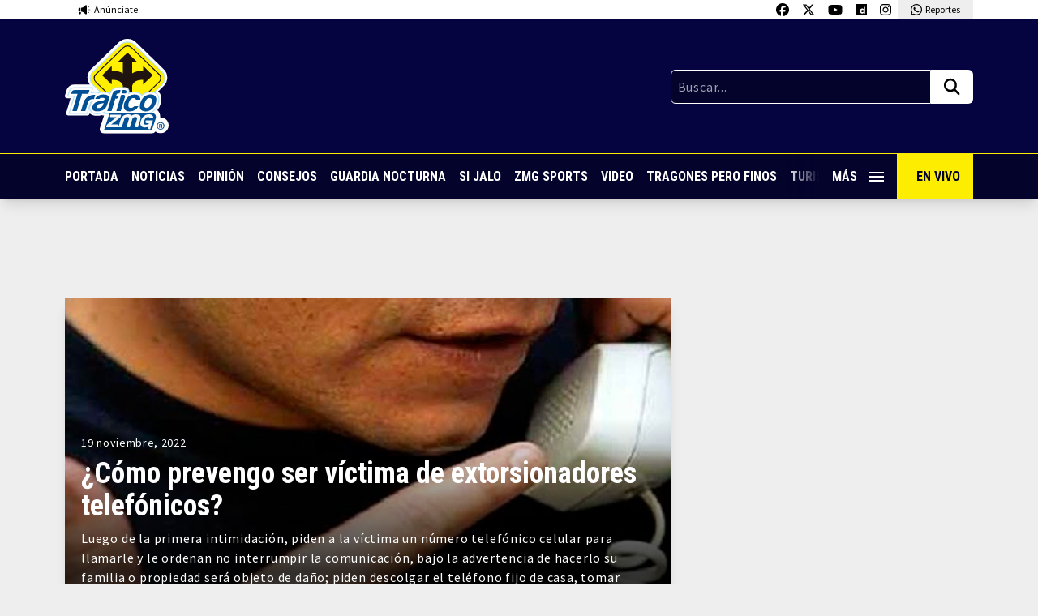

--- FILE ---
content_type: text/html; charset=utf-8
request_url: https://www.google.com/recaptcha/api2/aframe
body_size: 266
content:
<!DOCTYPE HTML><html><head><meta http-equiv="content-type" content="text/html; charset=UTF-8"></head><body><script nonce="hV_x6j47Hm44Bl11gyHBJg">/** Anti-fraud and anti-abuse applications only. See google.com/recaptcha */ try{var clients={'sodar':'https://pagead2.googlesyndication.com/pagead/sodar?'};window.addEventListener("message",function(a){try{if(a.source===window.parent){var b=JSON.parse(a.data);var c=clients[b['id']];if(c){var d=document.createElement('img');d.src=c+b['params']+'&rc='+(localStorage.getItem("rc::a")?sessionStorage.getItem("rc::b"):"");window.document.body.appendChild(d);sessionStorage.setItem("rc::e",parseInt(sessionStorage.getItem("rc::e")||0)+1);localStorage.setItem("rc::h",'1769512769763');}}}catch(b){}});window.parent.postMessage("_grecaptcha_ready", "*");}catch(b){}</script></body></html>

--- FILE ---
content_type: image/svg+xml
request_url: https://traficozmg.com/wp-content/themes/tzmg-media/assets/svg/logo-guadia.svg?v=1
body_size: 12528
content:
<svg xmlns="http://www.w3.org/2000/svg" width="567" height="384"><g fill="#FFF" fill-rule="nonzero"><path d="M458.08 379.85H81.62V3.39h376.46zM86.27 375.2h367.15V8H86.27z"/><path d="M450.09 11.16v56.17h11.16V0h-67.32v11.16zM89.41 11.16h56.16V0H78.24v67.33h11.17zM89.41 371.85v-56.17H78.24v67.33h67.33v-11.16zM450.09 371.85h-56.16v11.16h67.32v-67.33h-11.16zM43.88 232.75h-.6q-.51-.09-3.15-.33h-.74v-.05l1 .05v-.05l-11-1c-.47-.06-.92-.11-1.35-.14h-.6.14c-.84-.06-1.45-.09-1.86-.09L25 231l-7-.75h.28c-.1 0-.67-.11-1.72-.23a15 15 0 0 0 2.13-.14q-1.11-.09-1.11 0l-.6-.1q-14.13-2-14.74-2l-2.08-.19v-.05c2.16.16 2.93.21 2.32.14h-.26l.88-.19h-.23l-1-.19h-.83a5 5 0 0 1-.84-.14l.84.05h.16a6.3 6.3 0 0 0-1.2-.18q1.62.18 2 .18h-.37l1.66.18 13.91 1.07 7 .74 4.58.51c.13 0 .5.08 1.12.14h.1v-.05l11.44 1 1.12.09h.13l.74.09c.83.07 1.33.1 1.48.1l.84.09q14.59.69 15 .74H61l.28.05-1.39-.05 1.62.14 1.43.14a19 19 0 0 0 2 .14 6.6 6.6 0 0 0-1.3-.19c1.21.06 2.13.13 2.78.19l4.41.41h.23-.16q.663.132 1.34.14l.37.14h-.28l.51.09a6.2 6.2 0 0 0 1.35 0l-1-.13h.47l.65.05h.32c.56 0 3.28.28 8.16.75l-.1-.05 1.81.14h.74c2.29.22 3.43.34 3.43.38q.211.112.44.18c.33.12.27.17-.16.14h-.23a3.4 3.4 0 0 0-.7-.09h-.27a2 2 0 0 0-.47-.05 5 5 0 0 0 1.21.19h-1.25q2.13.23 5.81.56c2.46.21 3.68.34 3.68.37l.19.37a.7.7 0 0 1-.12.23c-.07.12-.25.17-.53.14l-.28-.05.51.19a1.4 1.4 0 0 1-.51 0c.59.47.79.71.61.74h-.7c.49 0 .74-.08.74-.14L86.24 236s-3.62-.37-10.85-1c-1-.1-1.73-.16-2.31-.19-.78-.06-1.47-.14-2.09-.23-3.55-.34-5.41-.52-5.56-.56h-.88l-3.38-.28H61l1 .09h-.28v.05c-.71 0-1.19-.07-1.43-.1l-.79.14q.591.15 1.2.19h-.23q-14.36-1.31-15.1-1.35v.05l1.34.14c-1.24-.07-2.18-.13-2.83-.2m29.29-38.88L83 194v.09h6.44v.19c.18 0 .28.06.28.18l-.19.23v.1h.09v-.14h.19v-.6000000000000001l.32.46-.09.24.09-.1h.19l-.1.33-.41-.23-.09.13v.19l.13.19V195a.84.84 0 0 1 .37.79h.1v-.42l-.1-.09h-.09c.09-.25.19-.38.28-.38h.09v.19h-.18v.09c.09.22.18.33.28.33l.13-.14.19.14v.18l-.19.19-.09-.28h-.14v.28l.1.28h-.28l.28.09-.19.61h.09c.16 0 .23-.25.23-.74.13 0 .19.07.19.23l-.09.09v.14l.09.28h-.09l.09.1h-.09l-.33-.1-.09.1v.18h.09l.23-.18.28.69-.09.09h.19l-.1.1v.18l.1.74-.1.61.1.27c-.16 0-.25.13-.28.37v.1h.09c0-.16.06-.23.19-.23l-.1.74c0 .49.1.74.19.74l-.19.28.1.09v.09L91 208l.1-.09h.09l-.09.51v.09l.09.09-.09.23.09.1v.07l-.09.09.09.42v.09l-.09.51h.09l-.19.7.1.23-.1.09v.09l.19.42a3.4 3.4 0 0 0-.19 1.39v.46c-.28 0-.41.06-.41.19l.28-.09.09.09v.32l-.09.32.19.74-.19.51h-.09l.18.28v.28h-.18l.09-.1-.09-.27h-.1v.18h-.09l.09.28v.28h-.09c0-.25 0-.37-.14-.37l.1-.47-.19-.13h-.09v.13l.09.1v.09l-.09.28h.09l.42.74.09-.09.09.32c0 .25-.12.37-.28.37v.28H91v.14l-.09.09.09.33v.32h-.09v-.32h-.09v.18h-.1v-.28h-.13v.1l.32.69-.09-.09h-.1v.18l.19.24-.09.83H91v.18l-.09.1.09.09v.28h-.09l.09.1v.09l-.09.09v.09l.19 1.12-.1.32.1.09H91l.1.1-.19.74.19.28H91v.37l.1.1-.1.09v.09l.1.09-.1.05v.23l.1.88c0 .44-.1.65-.19.65l.09.09v.37l-.09.05v.09h.19v.1c0 .4-.07.6-.19.6l.09.09v.09l-.09.75.09.09v.09l-.09.09v.1l.09.23h-.09l-.19.18h.19l-.09.33.09.09v.19l-.09.33-.1-.1h-.09v.56l-.65-.46-.1.09v.09-.09h-.47v.19l.1-.1h.18v.1c0 .15-.15.23-.46.23v.27l.09-.09h.28c0 .28.12.42.28.42v-.14l-.09-.09h.23l.09.46h-.21l-.1.09c0-.12-.13-.2-.37-.23l-.33.14-.46-.14-.09.05.27.46-.09.51.09.09v.1l-.09.28v.09h.09l.1-.56c.12 0 .18.09.18.28l-.18.37H89l.14-.18v.45999999999999996h.14c.06-.31.16-.46.28-.46v.18h.09l-.09.09v.1l.09.27h.19l-.09-.09v-.37l.23-.09-.1.37.1 1H90a2.3 2.3 0 0 1 .37-.88v.65l-.09.09v.05l.09.09h.09l.14-.14v.33h.09l.1-.1h.09v.19h-.19l-.09.32.09.33h.1v-.23h.09l.09.32-.09.09v.1l3.8.78-.09.33h.09l-.09.14.09.6v.28h-.19v.18h.19v1l.09.6h-.09l.09.09v.1l-.09.41.09.1-.09.41.09.42-.09.56.09.46-.09.09h.09l-.09.1v1.06l.09.09-.18.33.09.42-.09.09v.09l.09.09h-.09l.09.1v.13l-.09.47h.09l-.09.09v.37l.09.51-.09.28.09.09h-.19v.19l.1.09h-.1l.19.51h-.09l.09.09v.09l-.19.14.19.28-.09.09.09.42v.55l-.09.32.09.1v.09l-.09 1h.09l-.09.14v.09l.09.51-.09.23.09.28-.09.09.09.47v.55l-.09.1h.09l-.19.65h.1v1l.09.51-.09.41.09.1-.09.09h.09l-.09.09v.61l.09.09v.09h-.19v.05h.19l-.09.09v.25l.09.42-.09.09.09.37-.09.33h.09c0 .24-.12.37-.28.37l.09.09v.14l-.69.18-.28-.09-.23.09v.01l-.09.09h-.37V259l-.09.09h-.61L92 259l-.09.09h-.37l-.09-.09h-.1v.09l.1.05h-.1l-.51-.05-.09.05h-.09l-4-1h-.1v.14h-.09v-.14h-1.35l-.51.14-.09-.1 3.62 1h-.37l-.33-.05-.69.14-.1-.09h-.46v.09h-.09v-.09l-.09.09h-.09l-.1-.09h-.09l-.09.09h-.1l-.78-.09v.09l-.09-.09h-.09l-.1.09-.46-.09h-.14l-.09.09h-.19l-.1-.09v-.05l-.32.14-.09-.09H83l-.37.09-.09-.09-.23.09-.47-.09-.09.09v-.09.09h-.15l-.46-.09-.09.09H81l-.32-.09-.09.09-.51-.14-.28.14c-.22 0-.54-.35-1-1.06l-1.8-2.89a36 36 0 0 1-2.64-3.66l-3-4.5a15 15 0 0 1-1.95-2.82c-.19 0-.45-.34-.79-1h-.09l.09-.09v-.1a22.5 22.5 0 0 1-2.78-3.75c-.37-.59-.6-.88-.69-.88l-4.68-5.7-2.09-.09-3-3.43-.09.09a5.5 5.5 0 0 0-1-1.62c-.21-.46-.48-.7-.79-.7v.1l-.18.37.18.65h-.18v.09h.18l-.09.09v.14l.09.09-.09.1v.09l.09.46-.09 1v1.21l-.09.42h.09l-.09.09 3.71.88h.09l-.19.46.1.09v.19l-.19.28.09.27h-.09l.28.79H57l.09.09v.47l-.09.09.09.09v.1l-.09.51.09.27H57a9.3 9.3 0 0 1 .18 2.32h.09l-.09.09V240l.09.09-.09.14v.14l.09.09-.09.28.09.6-.09.1v.09l.09.55v.19l-.09.09.14.88v3.01l.14 1.07h-.09l.09.09v.09l-.09.37.09.05-.09.09h.09l-.09.28.09.65h-.09l.09.09v.09l-.09.1v.09l.09.09h-.09l.09.05v.09l-.09.46.09.28-.09.28h.09l-.09.09v.1l.19.69-.1.37.1.09-.19.79.09.28h-.14v.09h.14v.37l.1.47h-.19v.09h.19l-.1.05v.27l.1.1-.1.09v.09l.1 1.07-.1.28.1.32v.51l-.1.32.19.37-.09.1v.09l.09.23-.19.19.1.41-.42.42-.09-.09h-.19v.18h-.09l-.09-.09h-.05l-.28.09v.01l-.09.09h-.7l-.37-.09-.92.19-.37-.1v.1l-.24-.1-.27.1v-.1l-.28.1-.09-.1-.93.19-.46-.09h-.89v.09l-.09-.09h-.1l-.46.09-.09-.09v.09l-.24-.09-.09.09h-.09l-.09-.09h-.1l-.41.09-.88-.28-8.62-.28a55 55 0 0 0-.37-7.27h.09l-.09-.09v-.1l.09-.09a6.1 6.1 0 0 1-.2-1.87v-.61l-.1-.09.1-.09v-.33l-.1-.09.1-.09-.1-.42v-.28h.1l-.1-.1v-.09l.1-.11-.1-.09v-2.37l.1-.27-.1-.42v-7.25h.1l-.1-.09v-2.32l-.09-.09v-.1h.09l-.09-.09v-.1l.09-.28h-.09l.09-.09v-.09l-.09-.09.09-.28-.13-.23v-.7000000000000001l-3.71-.83v-1.95l-.09-.09.09-.09V229l-.09-.09.09-.09v-.09l-.19-.75.1-1-.1-.23.1-.09-.1-.93v-.79l.1-.09-.1-.14c0-.34.1-.51.19-.51l-.09-.42v-.09l.09-.51L35 223l.09-.46v-1.53l-.13-.7.09-.09-.19-1.16.14-.06v-.09l-.19-.79.09-.37c0-.37-.06-.56-.18-.56l.18-.69-.18-.93v-.14h.09l-.09-.46V214h.09l-.09-.1v-.18h.09l-.09-1.11V212l.09-.09-.19-.32.1-.1v-.14l-.1-.27h.1l-.1-.1v-.6l.1-.09-.1-.05v-1l.1-.09a5.9 5.9 0 0 1-.19-1.9l-.09-.05.09-.27.19-2.78-.1-.1v-.09l.19-.56h-.09v-.09l.09-.14V203h-.09l.09-.27-.09-.24.09-.09h.09l-.1-.4.19-1.76-.1-.28.1-.09-.1-.14.1-.09h.09l-.09-.23c0-1.21 0-1.81.13-1.81v-1.16l.14-.37h-.14v-1.3399999999999999l.32-.19h.51l.09.09a3.7 3.7 0 0 1 1.4-.18H38l.05.09a2.2 2.2 0 0 1 1-.19h.51l.1.1h.09l.09-.1v-.09l.46.09h.14l.1-.09h.09v.09l.42-.13h3.05l.37-.1.1.1.23-.1 1.34.1h-.09v.09h.09l.24-.23h.09v.14l.28-.14h.32l.09.1.1-.1h.6v.14H48l.51-.23.46.09 1.72-.18.09.09h.09l.37-.09h.24l.09.09.09-.09h.51c.16 0 .28.2.37.6a.45.45 0 0 1 .42.32l-.05.1v.23h.05l.09-.09h.09c0 .24.07.37.19.37s.28.17.28.51v-.19h.1c.43 1 .78 1.48 1.06 1.48h-.09v.09c.12 0 .18.1.18.28q.24 0 .24.33h.09l-.09.13v.1l.78.88.51.83-.09.09.5.61.1-.1 1.1 1.84v.09l-.1.09v.1c.28 0 .51.26.7.78h.18v.1h-.09l1.06 1.62.28.28h.09l-.09.09v.19q.24 0 .6.6c.23.257.377.578.42.92l.09-.09h.1l1.76 2.64c0 .16.07.23.23.23l.79 1.21a7.6 7.6 0 0 0 1.15 1.62l.42.93h.09v-.19h.1a10.4 10.4 0 0 0 1.57 2.78l.42.74-.09.05c.12 0 .48.46 1.06 1.39l-.09.23.09-.09h.1l.78 1.07v.23l-.09.09v.09h.09l.1-.09h.09c0 .12.2.39.6.79a7.2 7.2 0 0 0 1.21 1.67c.079.323.257.614.51.83l.18.37c.34 0 .51-.28.51-.83l.09-.1-.14-1.2v-1.1099999999999999l.14-.74-.09-.37H73h-.09v-.88h.19v-.28l-.19-.28h.19c0-.31-.07-.46-.19-.46l.09-.09v-.79h.19v-.28H73l.28-.65c-.18 0-.28-.08-.28-.23l.1-.09-.19-.84.09-.09-.09-.42v-.18l.19-.74-.1.09h-.14v-.88l-.14-1.11h.09l-.09-.1.14-.6v-1.1600000000000001h-.14v-.09l.14-.37v-.05l-.14-.27.14-1.21v-.88c.19 0 .28-.06.28-.19q-.33 0-.33-.18v-1.3399999999999999l.24.23v-.14l-.19-.19v-.18c.19 0 .28-.14.28-.42H73v.02l.1.1h-.19v-.32l.19-.19.09.1.09-.1v-.09c-.28 0-.42-.08-.42-.23v-.7l.14-.14-.09-.09v-.09l.09-.37h-.09l.09-.05v-.09l-.09-.42.09-.32h.19l.18-.13h-.27l-.1.09h-.09v.04l.46-.61h-.51v-.18l.42-.1V200l-.18-.23-.19.23v-.23l.09-.6-.09-.09.33-.51-.09-.28h.18l-.18-.28v-.09h.18v-.1l-.09-.09.09-.09v-.09l-.09-.33.09-.37v-.09l-.09-.09.09-.1v-.46l-.09-.09v-.1h.09l-.09-.09.09-.38-.09-.09v-.09l.09-.09-.09-.47zm-37.4 5.47c0 .1.11.17.33.23l-.23-.19zm37.31 2.88.18.18h.09v-.18zm16.31-6.95.09.09h-.09v.19l.18-.19v-.13zm.09-2.92.19.18-.1.09h-.09zm.19.37.09.27.23-.09h.09v.1h-.18l.09.1v.18l-.32-.18v.28h.13l-.23.27v-.27l-.09.09zm0-.1H90v.1h-.32zm.09 3.57v.28h.1V196c-.06 0-.1 0-.1.19m.23-2.36c.12 0 .25.14.37.42h-.09q-.195 0-.27-.42zm.18 3.75v.14h.28l-.18-.14zm.19-.28.09.28.14-.18v-.1zm.19-2.54.09.41-.09.1h-.14zm0-.24.19.14h-.1zM138 260.46v.54l-4.63-.88-.56.05c.22.219.336.52.32.83h-1.62q-1.53-.18-2.73-.42h-.09q-9.18 0-19.74-9.54-8.25-9.47-8.25-18.35l.79-.65V232h-.79l.55-.46.24-.47v-.69l-.79-3.38v-.42l-.79.65v-2.73l.79-.64v-.7l-.79-.65.79-.74h.28v-.42l-.28-.23.23-1h-.23a35.4 35.4 0 0 1 1.67-6.53l-.84-.7q2 0 3.29-6.12 6.49-8.81 13.72-11.63c.55-.31 1.11-.58 1.67-.83l.27.23c.44-.12.87-.23 1.3-.32v-.61h.79l.51.42 1.16-.09v-.33l-.79-.69 1.16-.19v-.18l5.7-.7h.09l1.9-.28c2 0 3.88.1 5.7.28h.51l.09.05c.53.06 1 .14 1.58.23v-.28a41.6 41.6 0 0 1 6.44 1.81q17.37 5.7 22.15 27.2l-.6.51v.37a1.6 1.6 0 0 1-.05.37l.65 2.13q0 24.66-19.42 34l-8.16 2.76-2.31-.51-.42.09zm-15.2-41.89a21.4 21.4 0 0 0-1.07 7.05l.79 2.73-.79.65.79.74v.65l-.79.69v.65l.79.75-.74 1.94.74-.6h.88q0 6.21 10.47 9.5l.84-.65v.65q1.38-.37 2.64-.84a18.5 18.5 0 0 0 6.07-4.77l3.66-11.58-.79-.65v-.7l.79-.65-2-7.5-1.62-2-.79-.74v-.65h-.88l-4.91-2.73-.79.7h-.83l-.84-.7h-.83q-6.3 0-10.79 8.06"/><path d="M201.34 208.84h-2.27 1.67-18.81l1.48-.05-.88-.09h-2.09a4.7 4.7 0 0 0 1.16-.05h-12.23c-.74 0-1.59.05-2.55.05-.71 0-1.65-.05-2.83-.05l-13.3.05-12.83.09c.3.076.61.11.92.1h-.92c-.19 0 .12-.14.92-.33h-.6l.6-.05h-.32a1.3 1.3 0 0 1-.63-.09c-.07-.07-.11-.11-.11-.14l.28-.28h12.58-1.48a8.7 8.7 0 0 0 1.48 0h-2.08c-.5 0-.36-.05.41-.14H167a5.7 5.7 0 0 0-1.2.05h1.95v-.05h11.02-1.62 6.12-1.67.74l18.21.28h19.6q.675.04 1.35 0h5.65l-1.48.93h-.93c-.46 0-1.2-.05-2.22-.05h-15.66v.05h1.2-6.72zm-27.85 18.63v-1.3l-.09-1.34.32-8.62 1.67-8.11 4.87-.37q4-10.56 21.5-14H203l1.25 1.29 1.3-1.29 9.4.41 1.3-1.29 1.25 1.29-1.25 1.3h3.8l-.14 10.89v1.3l-1.25.32-3.38.42-.46 4.26-7.14-2h-1.25l-1.25 1.3v-1.3q-10.16.33-13.9 10.34v6.53l1.71 9-1.25 1.29h2.55l-.09-1.29 3.89 4.72 2.59.1 3.25-.1L209 240l3.75 1.67v-1.25l-1.2-1.35 3.75-1.3h1.3v1.3l-1.3 1.35.88 11.58v2.64q0 2.33-12.23 5.19-29.62-.94-30.46-32.36m5.42-9.22-1.29-1.25 1.29-1.25v-1.25l-2.55 2.5v1.25zM83.69 156.71h-4.93q.662.098 1.33.05h-7.46.14l-1.33-.05-.37-.09h.23-.46a8 8 0 0 0-1.33 0l1 .05H69l-4.45-.05h-3.66v.05H61h-5.92s-.16-.08-.48-.14-.28-.11.11-.14h1.7a6.5 6.5 0 0 0-1.24-.09h1.2400000000000002c-1.41 0-3.33-.05-5.78-.05H46.9a1 1 0 0 1-.23-.32l.09-.18c.06-.1.23-.14.5-.14h.28l-.51-.14s.17-.06.51-.09a4 4 0 0 1-.64-.37l10.32.14h22.02l.59-6.38q3.45-20.59 15.6-27.39l1.33-1.28 8.4-2.25h8.44q13.53.56 13.53 2.25l1.33-.42h1.29l2.61 2.67a12.6 12.6 0 0 1 4 3.12l-5.74 9.86-2.62 2.85-2.29-1-.92 1-6.51-2.71-1.52-.51-.5.51v-.64l-1-.32c-.64.21-1.27.42-1.88.64l-.32.32v-.18q-12.52 4.82-12.53 15V153q-.005.898.1 1.79h3.21s-.16.05-.48.05h-.49 10.739999999999998v-.55l.37-6.74h18.58c.91 0 1.51 2.67 1.78 8 4.23.19 6.47.28 6.75.28h2.06a18 18 0 0 0-2.29 0h.23l-.83.28h2.92-.96a6 6 0 0 0 1.24 0h-2 .36-4.7l-.32 1.15-.31 19.74.37 1.28v1.38q-9.83 5.59-15.69 5.59H109.7q-10.78-1-21.42-12.06-.65-6.75-3.9-6.75v-1.34l-.69-8.3h-1.33zM46.8 155c-.09-.1-.09-.14 0-.14h.74a7 7 0 0 0-.74.14m0 0h.1a.14.14 0 0 1-.1 0m56.71 1.37q1.51 8.58 15.5 10.37l-.14-6.19h-.41q-4.3 1.51-4.82-.32c-.33-.16-.5-.34-.5-.56l.09-3.3zM184.16 130.84h3.67v.05H187v.11h8.85a10 10 0 0 0 1.06.05l.5-.05h-.09c.67 0 1.16 0 1.47-.05h.6l5.68.19h-.18a10 10 0 0 0 1.38.09 12 12 0 0 0-1.7.32 3.8 3.8 0 0 0 .92 0h.51q11.46.83 12 .78h1.7c-1.75.07-2.37.1-1.88.1h.18l-.69.32h.19l.82.05h1.38-.83a4.4 4.4 0 0 0 1 .09h-1.56.28-1.38l-11.19.14-5.6-.14-3.72-.09a4.2 4.2 0 0 0-.87-.05h-.18v.05h-10.3v-.05h-2.43q-11.7.65-12 .65h-.32c-.12 0-.18 0-.18-.05h1.05-3.9899999999999998l1.06.05h-5.869999999999999a5 5 0 0 0-1.11-.05l-.27-.14h.18-.36a5.5 5.5 0 0 0-1.11 0l.78.05h-1.14l-6.61-.05v.05h.14-4.82s-.13-.09-.39-.19-.23-.15.07-.18h.23c.182.026.368.026.55 0h.23a2 2 0 0 0 .37 0 3.7 3.7 0 0 0-1 0l.88-.09.09-.05h-4.68c-1.99 0-3 0-3-.05l-.19-.37c.12-.28.29-.41.51-.41h.18l-.37-.14s.13-.08.37-.14q-.78-.65-.6-.69h.6q-.6.13-.6.27c.31 0 3.12.06 8.45.19h20.319999999999997-.78H171l.59-.28a4.6 4.6 0 0 0-1 0V131h12.39a5.4 5.4 0 0 0-1.1 0c1.01-.13 1.75-.16 2.28-.16m-20.69 19h.32l-.1 4.55.6 6.14h-1.47v.78c1.47 0 2.19 1 2.16 3.07l6.42 4.22h1.47q7.33-3.39 7.34-5.5l1.61-6-.65-5.37.74.78v-.78q.09-12.79-.64-12.8l-.74-.83.05-.78.73-.73h.74v-.78h-.74l-.41-3.95.78-.73 3.62-.37.32-10.78 1.52-1.51 5.78.09.69.83q5.82 1 5.82 0c3.4-.28 5.09 0 5.09 1v1.47l-.74.78.74.78.48 7.58-4.4.78h-.73l.32 16.47v.74l-.73.78v.78l.64 3-.74.78.74.74-.05.78q-.27 16.38-6.92 21.19v-1.42l-.74-.05-1.49 1.43.69.78v.78l-3 2.25-1.43-.05-.68-.78h-.74v.78l.73.74a11.4 11.4 0 0 1-7.34 2.93l-.69-.78h-.73l-.05 1.56-7.29-.14c-1.2 0-1.88-1-2.07-3.12h-.73l-.05.78.69 2.29h-.73l-2.85-.82v.78q-19.5-7.07-19.13-26.33l.09-3.72-.74-.92-.09-17.43-.23-3.76.32-1 5.05-.45-.23-2.39.28-.87v-1l-.23-4.22.28-1h-.28l.32-2.8 12.39-.23v1l.69-1h.73l5.09 1-.09 3.77-.78 2.79.65 3.31-.1 1.56-5.36.87.73 1-.87 12.52.73 1z"/><path d="m230.67 118.54 1.1.64H249l3.77 14.18-4.27-.09 3.3 11.65v3.21l.42 1.28.59 2.57q1.33 4.23 7.8 23.22l2.52 8.3-.64.69h-3.16l-.6-.69h-.69l-.59.69v-.69l-.65.69h-11.26q-1.06 0-3.9-8.35l-2.48-.64H224l-3.17 7.7-.64.6v.69l.23-.69-.6.69H203.7l1.33-3.85q0-2.76 5.05-14.18h-.65q3.81-7.71 3.81-12.89l.87-3.17 5.09-16.33h3.72q0 1.14 3.4-14.64zm52 16.06h-2.27v-.09h1.65q-.92-.06-18.35 0h-.27 1.47l-.87-.18c-.34 0-.94 0-1.79-.1H262a6 6 0 0 0 1.15 0H263l-4.13-.09-.6.09h-25.74q-12 .19-12.71.19c0 .06.31.1.92.14h-.92c-.18 0 .12-.22.92-.56q-.6 0-.6-.09h.6-.32c-.34 0-.55-.06-.62-.16a.5.5 0 0 1-.12-.26l.32-.23c0-.06 1.65-.09 4.94-.09h7.5l-.14-.09H231q.735.057 1.47 0h-2.07c-.49 0-.35-.1.42-.28h17.89q-1.2 0-1.2.09h1.93v-.09h2.41l.27-.09h5.32q.74 0 2.94.09h-1.68 6.06-1.65.73l18 .46h3.72V133H301v.09h.32a5.4 5.4 0 0 0 1.33-.09h5.59l-1.46 1.56h-18.67 1.19v.09h-6.65zm-54.27 24.45.64.69h2.53l2.52-.69 3.16 1.33q-1.56-10.83-3.16-10.83h-2.52q-.99 0-3.19 9.5zm4-14.77-1.29 5.41h.69l3.12-.64-.64-4.77z"/><path d="M269.16 123v-3.85l7.34-.28h15.64l2.8.78 2-1v.91l3.44.88v-1c3.71.52 5.57 1.24 5.6 2.16q6.33 2.21 7.39 6.47c1.95 0 3.64 4.31 5 12.84l.1 1.65q.32 10.23-10.92 19.09l11.24 21v.69l-17.06.41q-3.9-.31-6.75-8.12-3-9.13-7.89-9c-.88 0-1.21 1.36-1 4l.64-.05-.14 9.87v.68l.64.6h-.64l.69.64v1.28l-18.81.51-.18-5.92.6-3.3-.05-1.29-.14-4.58-.32-3.31v-2l-.05-.64.37-11.15-.69-.64.55-4.59.18-10.51zm18.35 23.58.55.73h-.55l.6.69.05 1.42-.55.65v.73l4-.73L295 150l.59.64h.51c0-.94.85-2 2.57-3l1.6-4.41q-1.43-7.8-9.68-6.65l-2 .09q-1.26-.01-1.08 9.9zM382.06 154.78h.74c.39 0 1.6.05 3.62.05h.87-1.14v.17h12.66c.52 0 1 .05 1.51.05l.74-.05h-.14c.95 0 1.65 0 2.11-.05h.82l8.17.18-.32.05c.09 0 .75.06 2 .09-.27 0-1.07.11-2.38.32a7.3 7.3 0 0 0 1.28 0h.69v1.56l-8-.14-5.37-.09a8.5 8.5 0 0 0-1.24 0h-18.45q-16.69.64-17.11.64h-.69l1.51-.05h-5.73v.05h1.51c-1.4 0-2.47.05-3.21.05l-5.05-.05h-.13a11 11 0 0 0-1.56 0l-.42-.14h.28-.55a9.7 9.7 0 0 0-1.56 0l1.1.05H347l-9.45-.05v.05h.18-6.98s-.18-.1-.55-.19-.32-.15.14-.18h.28q.432.078.87.05h.27a3 3 0 0 0 .55-.05 8 8 0 0 0-1.37 0l1.24-.09h.13q-2.43 0-6.69-.05h-4.27l-.28-.37a.76.76 0 0 1 .69-.42h.32l-.59-.13s.2-.08.59-.14q-1.14-.65-.87-.69h.87c-.58.1-.87.19-.87.28l12.11.18h17.53l6.47.05h1l3.9-.05h.18-1.15 1.97l.83-.28a8.4 8.4 0 0 0-1.38 0v-.05h17.72a9 9 0 0 0-1.52 0q2.13-.56 3.19-.56m-3.55 13.7q-2.13 4.74-.21-.67-1.79 10.14-21.38 15.83v-.78h-.78l-.73.82-18.3.37-4.59-1.42-1.52 1.51.23.05 1.24-.69-.78.73-1.56.05 2.53-.69v.69l-2.3-.64h-.78l.74-2.2-.05-.78-.73-.74.59-6.56-.87-5.14 1.84-3h-1.33l.82.69a1.82 1.82 0 0 0-.78-1.51v-2.21l.69-6.19-2.71-.14-.41-20.73.73-.78-.78-.69v-1.51l.65-4.41v-.69l-.78-.73.64-2.94v-2.2h.83l.73-.78v-.73l2.34.69 4.49-.83h.77l1.51 1.47 1.52-1.56 3.8.64 1.52-.73 9-.05h2.29l.83.69v-.69l8 3.4v.73h-2.3v.73h2.3l.73-.74q14.91 9 12.57 32.3l2.29 1.15a33.3 33.3 0 0 1-2.55 11.61M356 165.33l1.74-2.93 1.83-.83 2.07-5.55-2.07-.37-.36-12.11q-.14-4.68-6-6.92l-.32.73-.74.05-3-.69q-3.53 1-3.76 3l.28 15.5 2.57.23.09 8.3c-.15.8 2.4.81 7.66 0l.05.73-.74.78z"/><path d="M372.8 155.75h4.630000000000001-1.1v.05h12.75c.83 0 1.44 0 1.84-.05h.69l7.06.09h-.23l1.7.05c-.25 0-.93 0-2.07.14a4.5 4.5 0 0 0 1.06 0h.64q14.18.33 14.77.32h2.07-2.3.23l-.82.14h2.01v.05h-.36a11.5 11.5 0 0 0-1.7-.05l-13.81.05h-6.93s-1.54-.05-4.63-.05a6.4 6.4 0 0 0-1 0h-16.03l-14.82.27h-.37c-.15 0-.23 0-.23-.05h-3.65l1.33.05h-7.3a7 7 0 0 0-1.33-.05h-10.579999999999998.09-5.91c-.65-.06-.77-.09-.37-.09h1.7a6 6 0 0 0-1.24-.05h1.2400000000000002-9.5l-.23-.19a.83.83 0 0 1 .6-.18h.3-.5.5c-.67-.16-.91-.25-.73-.28h.73c-.52 0-.76.06-.73.09l10.41.1h25.14-.73 1.47l.73-.09h-1.24v-.05h15.28H370c1.24-.21 2.15-.22 2.8-.22m32.48-37.21v.18l.18-.18c1 .12 1.51.31 1.51.55-.06 1.13-.16 1.7-.32 1.7l.32.92-.13.18v.23l.32 1.1-.19.92v3.21h-.32v.18l.32.55v.19l-.13 1 .32 2.06-.19.19v1.88l.19.18-.19.19v.73l.19.18-.19.19v.13l.19.6-.19.18h-.13l.13.18v.37l-.13.18.32 2.07-.19.18v.24l.19 1.14-.19.19v.18l.19.18v.19l-.19.55h.19l-.19.55-.13-.19h-.19l-.18.19v.18l.37.41v.19h-.37v.18l.5.73V145l.19.74-.32 1.15h.32l-.19.73.19.55-.19 1.7v.73l.19.19-.32 1 .32.92-.19.18v.11l.19.6-.69.18.18.19v.18l-.32.37H406c0-.28-.23-.58-.69-.92l-.65.37-.55-.19v.37H404v-.37h-.19v.22a.85.85 0 0 0 .87.73v-.55h.51l1 .55.5-.18.19.18v.18h-.19l.51 1h-.32l2.29.18.14.18v.19h-.14l.14.18v.18l-.64.74-.37-.37h-.18l-.33.37v.6h.19v-.42l.14.19h.18l.87-.37a2.47 2.47 0 0 0 .32 1.51l-.18.19h-.14l.14.91-.14.23v.19l.14.73-.14.18v.19l.32 1-.5.18v.13l.32.55-.14.55h.32l-.18.18v.19l.18.18q0 .6-.69.6v.18h.37l.32.37v.18l-.32.55.32 1-.18.19h.18a1.75 1.75 0 0 1-1.19 1.7v.18l.18.18h.19l.13-.59.19.23h.18l.14-.23.18 1.14h-.18l.18.19v.18l-.18.18.18 1v.36l-.18-.18h-.14v.37l-.18-.19h-.19v.37h.2l.18-.18h.14l.18 1.28v.78l-.18.18.18.19v.37l-.18.73.18.78-.18.18v.08l.18.18-.18.92v.41l.18.18v.19h-.18l.18.55-.18.55.18 1.33-.18.18v.19l.18.55-.18.18v.18l.18.78-.32.37h-.69l-1.51.14-.69-.14-.69.14-1.19-.14-.51.14-.82-.14-3.07.14-.19-.14-.14.14v-.14l-.55.14-.13-.14-.88.14-.5-.14-.83.14h-1l-.18-.14h-.18l-.19.14v-.14l-.13.14H393q-1.83 0-1.83-.51l.32-.36-.19-.19v-.23c0-.85.16-1.28.37-1.28l-.18-.19v-.18l.18-.18v-.19l-.18-.22h-.19l.19-.56.18.19h.14v-.37h-.14l-.18.18h-.19v-.55h.37v-.18l-.5-1 .13-.55-.13-.74.13-.55-.13-.18v-.23l.13-1.1h.37l-.18.18v.19h.18l.32-.37c-.55-.09-.82-.28-.82-.55l.13-.19v-.18l-.13-.6h.13l-.13-.18v-.73l.13-.55-.13-1v-3l-.19-.73.32-3.81-.3-1.99.19-.18H391l.19-.18v-.19l-.19-.18.19-.18v-2.85l.13-.73-.13-.73-2.3-.19.14-.59-.14-.92v-4.5l.14-.73-.32-1.33.18-.19v-4.26l-.18-.19.5-2.61-.5-2.43.32-1h-.14l.14-.18v-.37l-.14-.18v-.18l.32-.37v-.18h-.32l.32-.6H389l.18-.55-.32-.73h.14l-.14-.19V132l.14-1.33-.14-.19h.14l-.14-.18v-.3l.14-.18-.32-1.15.18-.18v-3.72l.14-1.14-.14-.92v-.18l.51-1.52h.14v.37h.36l.32-.37-.32-.37.19-.55h-.19l-.18-.18v-.23l-.18.23H389l.18-.6h.33l.18.19h.18c0-.34.4-.58 1.2-.74l.13.19h.19l.68-.19.33.37v-.37h.18l.69.19.18-.19.83.19h2l.18.18h.18v-.37h.36l.19.19.18-.19h.32l.69.19.69-.19.5.19.83-.19h.5l1 .19.19-.19h.18l.14.19zM438.54 118.54l1.1.64h17.25l3.76 14.18-4.27-.09 3.31 11.65v3.21l.41 1.28.59 2.57q1.33 4.23 7.8 23.22l2.53 8.3-.65.69h-3.16l-.6-.69h-.69l-.59.69v-.69l-.64.69H453.4q-1 0-3.9-8.35l-2.5-.64h-15.16l-3.17 7.7-.64.6v.69l.23-.69-.6.69h-16.1l1.33-3.85q0-2.76 5.05-14.18h-.64q3.79-7.71 3.8-12.89l.88-3.17 5.09-16.33h3.71q0 1.14 3.4-14.64zm52 16.06h-2.24v-.09h1.65q-.92-.06-18.35 0h-.28 1.47l-.87-.18c-.34 0-.93 0-1.79-.1h-.28a6 6 0 0 0 1.15 0h-.14l-4.13-.09-.59.09h-25.759999999999998q-12 .19-12.71.19c0 .06.31.1.92.14h-.92c-.18 0 .13-.22.92-.56-.4 0-.59 0-.59-.09h.59-.32c-.34 0-.54-.06-.62-.16a.45.45 0 0 1-.11-.26l.32-.23c0-.06 1.64-.09 4.93-.09h7.5l-.14-.09h-1.33q.735.057 1.47 0h-2.06c-.49 0-.36-.1.41-.28h17.89c-.8 0-1.19 0-1.19.09h1.92v-.09h2.42l.27-.09h5.33c.49 0 1.46 0 2.93.09h-1.6 6.05-1.65.73l18 .46h3.72V133h15.37v.09h.32a5.4 5.4 0 0 0 1.33-.09h5.6l-1.47 1.56H496h1.2v.09h-6.66zm-54.27 24.45.65.69h2.52l2.52-.69 3.17 1.33q-1.56-10.83-3.17-10.83h-2.52q-.99 0-3.2 9.5zm4-14.77-1.27 5.41h.68l3.12-.64-.64-4.77zM301.06 204.9h6.87v.1h-1.48v.05h19.6-.18c1.27 0 2.19 0 2.78-.05h1.11l10.75.19h-.37c.12 0 1 .07 2.6.1-.37 0-1.42.11-3.15.32a12 12 0 0 0 1.66 0h.93q21.65.82 22.61.78h3.16c-3.31.06-4.48.09-3.53.09h.37l-1.29.33h.37l1.48.05h2.6-1.49q.927.105 1.86.09h-3 .56-2.6l-21.13.14-10.56-.14-7-.09a15 15 0 0 0-1.67-.05h-.37v.19h-19.26v-.05h-4.64q-22 .66-22.56.65h-.56c-.25 0-.37 0-.37-.05h2-2.41l-2.23-.05c-1.23 0-2.22 0-3 .05l2 .05H260.4a17 17 0 0 0-2-.05l-.56-.13h.37-.74a17 17 0 0 0-2 0h1.48-14.64.19c-1.27 0-2.2 0-2.78.05h-1.12c-3.46 0-5.19 0-5.19-.05a2.5 2.5 0 0 0-.74-.18c-.49-.1-.43-.16.19-.19h.37q.555.04 1.11 0h1.1099999999999999a14 14 0 0 0-1.85 0l1.67-.09.18-.05h-8.82c-3.76 0-5.63 0-5.63-.05l-.38-.37a1.11 1.11 0 0 1 .93-.41h.45l-.74-.14a2.4 2.4 0 0 1 .74-.14c-1-.43-1.36-.67-1.11-.7H222q-1.11.13-1.11.27l15.94.19h38.36999999999999-1.48.37v-.05h2.22l1.11-.27a14 14 0 0 0-1.85 0V205h23.310000000000002a18 18 0 0 0-2 0c1.8-.06 3.22-.1 4.18-.1m-72.56-11.07h5.74v.65l3.25-.65 2.54.46-1-.92 2.6.46h4.49a33 33 0 0 1 5.15.14h2.55l.65-.47h8.34l.92.65h6.72l-.74 3.34.28 8.9-4.45-.56-.18 5.24.64.65-4.35.23-.65-.7v.7l-3.85-.42-.41.7-3.25-.24-1.9 3.34.65.6v-.69h-.65l.65.65v.64l-.65.7.65 3.24v13.86l-.65.65v.69l.65.61v.64l-.65 4 .65.6v.7l-1.3 3.29 1.3 1.94-.46 11.31-5.79.09h-6.91l-4.86-.18-.28-5.29 1.29-1.34h-1.29v-.6l1.29-1.3-.64.65h-.65v-.65l.65-.69-.65-.65v-1.35l.46-34.61.65-.7v-.65l-8.8-.14h-.65l-3.2.65-.65-1.94h.65l-.65-.65v-.65l.19-2.09 4-.64v-.7l.65-2h-.65c0-3.58.22-5.66.65-6.21v-3.25z"/><path d="M313.11 205.46h3.71-.84v.05h8.95c.37 0 .72.05 1.06.05l.51-.05h-.09c.68 0 1.17 0 1.48-.05h.6l5.75.18-.18.05a10 10 0 0 0 1.39.09 11 11 0 0 0-1.72.33c.31.025.624.009.93-.05h.46q11.58.84 12.1.79h1.71c-1.76.06-2.39.09-1.9.09h.19l-.7.32c.12 0 .19 0 .19.05h1.52c.38 0 .61.05.7.05h-.83a4.4 4.4 0 0 0 1 .09h-1.58.28-1.39l-11.31.14-5.65-.14-3.76-.1a4.7 4.7 0 0 0-.88 0h-12.95q-11.82.65-12.1.65h-.32c-.12 0-.19 0-.19-.05h1.07-4.03l1.07.05h-5.94a5 5 0 0 0-1.11-.05l-.31.05h.19-.37a5.5 5.5 0 0 0-1.11 0h.78-7.83.14-4.86s-.14-.09-.4-.19-.24-.15.07-.18h.23c.185.034.375.034.56 0h.23q.185.024.37 0a4.2 4.2 0 0 0-1 0l.88-.1h.09c-1.14 0-2.72-.05-4.72-.05h-3l-.18-.37q.18-.42.51-.42h.18l-.37-.14s.13-.07.37-.14q-.78-.64-.6-.69h.6c-.4.1-.6.19-.6.28q.46 0 8.53.19h10.7c.65 0 1.22 0 1.72.05h8.1v-.05h-.78.18V206h1.21l.6-.28a4.6 4.6 0 0 0-1 0v-.05h12.51a5 5 0 0 0-1.11 0c1.01-.18 1.76-.21 2.29-.21m-20.9 19.18.33.05-.1 4.59.61 6.21-1.49-.05v.79c1.49 0 2.21 1.06 2.18 3.1l6.49 4.27h1.48q7.41-3.43 7.41-5.56l1.63-6.07-.65-5.43.74.79v-.79q.09-12.91-.65-12.92l-.74-.84.05-.79.74-.74h.76v-.79h-.74l-.42-4 .79-.74 3.66-.37.32-10.89 1.53-1.53 5.86.07.7.83q5.88 1 5.88 0c3.43-.27 5.14 0 5.14 1v1.48l-.74.79.74.79.51 7.69-4.45.79H329l.32 16.63v.74l-.75.79v.79l.65 3.06-.74.79.74.74v.78q-.28 16.54-7 21.41v-1.43l-.74-.05-1.44 1.48.7.79v.79l-3 2.27-1.43-.05-.7-.78h-.74v.78l.74.74a11.56 11.56 0 0 1-7.42 3l-.69-.79h-.74l-.05 1.57-7.37-.14c-1.2 0-1.9-1.05-2.08-3.15h-.74v.79l.69 2.32h-.74l-2.87-.84-.05.79Q273.63 253 274 233.54l.09-3.75-.74-.93-.09-17.61-.23-3.8.32-1 5.1-.46-.23-2.41.28-.88v-1l-.23-4.26.28-1h-.28l.32-2.83 12.52-.23v1l.69-1h.74l5.15 1.07-.1 3.8-.78 2.83.64 3.33-.09 1.58L292 207l.74 1-.88 12.65.74 1z"/><path d="M340.22 197.54v-3.9l7.41-.27 15.11-.05h.65l2.82.79 2-1 .05.92 3.47.88v-1c3.74.53 5.63 1.25 5.66 2.18q6.39 2.22 7.46 6.53 3 0 5.1 13l.09 1.67q.32 10.33-11 19.27l11.35 21.23.05.69-17.24.42c-2.62-.22-4.9-2.95-6.81-8.2q-3.06-9.23-8-9.09c-.9 0-1.22 1.38-1 4h.64l-.13 10v.7l.65.6h-.65l.7.64v1.3l-19 .51-.18-6 .6-3.33v-1.3l-.14-4.63-.33-3.34v-2l-.05-.65.37-11.26-.69-.65.55-4.63L340 211zm18.53 23.81.56.75h-.56l.61.69v1.44l-.55.65v.74l4-.74h3.47l.61.65h.51c0-1 .86-2 2.59-3.06l1.62-4.45q-1.44-7.87-9.78-6.72l-2 .09q-1.26-.05-1.08 9.96"/><path d="M408.43 232.75h-.6q-.51-.09-3.15-.33h-.75v-.05l1 .05v-.05l-11-1c-.46-.06-.91-.11-1.34-.14h-.61.14c-.83-.06-1.45-.09-1.85-.09l-.74-.09-7-.75h.27c-.09 0-.66-.11-1.71-.23a15 15 0 0 0 2.13-.14q-1.11-.09-1.11 0l-.6-.1q-14.14-2-14.74-2l-2.09-.19v-.05c2.17.16 2.94.21 2.32.14h-.23l.88-.19h-.23l-1-.19h-.84a5 5 0 0 1-.83-.14l.83.05h.14a6.3 6.3 0 0 0-1.2-.18c1.08.12 1.73.18 1.94.18h-.37l1.67.18 13.9 1.07 6.95.74 4.59.51c.12 0 .49.08 1.11.14h.23v-.05l11.45 1 1.11.09h.14l.75.09c.83.07 1.32.1 1.48.1l.83.09q14.6.69 15 .74h.32l.28.05-1.39-.05 1.62.14 1.44.14q.996.125 2 .14a6.7 6.7 0 0 0-1.3-.19c1.2.06 2.13.13 2.78.19l4.4.41h.23-.14a7.4 7.4 0 0 0 1.35.14l.37.14h-.28l.51.09a6 6 0 0 0 1.34 0l-1-.13h.46l.65.05h.33c.55 0 3.27.28 8.15.75l-.09-.05 1.81.14h.74c2.28.22 3.43.34 3.43.38q.209.117.44.18c.32.12.27.17-.16.14h-.24a3.2 3.2 0 0 0-.69-.09h-.28a2 2 0 0 0-.46-.05c.39.112.794.176 1.2.19h-1.25q2.13.23 5.82.56c2.45.21 3.68.34 3.68.37l.19.37a.7.7 0 0 1-.12.23c-.08.12-.25.17-.53.14l-.28-.05.51.19a1.4 1.4 0 0 1-.51 0c.59.47.79.71.6.74h-.69c.49 0 .74-.08.74-.14l-10.5-1.08s-3.61-.37-10.84-1c-1-.1-1.73-.16-2.32-.19-.77-.06-1.47-.14-2.08-.23-3.56-.34-5.41-.52-5.56-.56h-.88l-3.39-.28h-.14l1 .09h-.28v.05c-.71 0-1.19-.07-1.44-.1l-.79.14a7 7 0 0 0 1.21.19H425q-14.37-1.31-15.11-1.35v.05l1.35.14c-1.24-.07-2.16-.13-2.81-.2m29.28-38.88 9.78.1v.09h6.44v.19c.19 0 .28.06.28.18l-.18.23v.1h.09v-.14h.22999999999999998v-.14l-.05-.46.33.46-.09.24.09-.1h.18l-.09.33-.42-.23-.09.13v.19l.14.19V195a.84.84 0 0 1 .37.79h.09v-.42l-.09-.09h-.09c.09-.25.18-.38.28-.38h.09v.19h-.19v.09c.1.22.19.33.28.33l.14-.14.19.14v.18l-.19.19-.09-.28H455v.28l.09.28h-.28l.28.09-.18.61h.09c.15 0 .23-.25.23-.74.12 0 .19.07.19.23l-.1.09v.14l.1.28h-.1l.1.1h-.1l-.32-.1-.09.1v.18h.09l.23-.18.28.69-.09.09h.18l-.09.1v.18l.09.74-.09.61.09.27c-.15 0-.25.13-.28.37v.1h.1c0-.16.06-.23.18-.23l-.09.74c0 .49.09.74.18.74l-.18.28.09.09v.09l-.09 6.12.09-.09h.09l-.09.51v.09l.09.09-.09.23.09.1v.13l-.09.09.09.42v.09l-.09.51h.09l-.18.7.09.23-.09.09v.09l.18.42a3.6 3.6 0 0 0-.18 1.39v.46c-.28 0-.42.06-.42.19h.05l.28-.09.09.09v.32l-.09.32.18.74-.18.51h-.1l.19.28v.28h-.19l.1-.1-.1-.27h-.09v.18h-.09l.09.28v.28h-.09c0-.25-.05-.37-.14-.37l.09-.47-.18-.13h-.1v.13l.1.1v.09l-.1.28h.1l.41.74.1-.09.09.32c0 .25-.13.37-.28.37v.28h.28v.14l-.09.09.09.33v.32h-.09v-.32h-.1v.18h-.09v-.28h-.14v.1l.33.69-.1-.09h-.09v.18l.19.24-.1.83h.19v.18l-.09.1.09.09v.28h-.09l.09.1v.09l-.09.09v.09l.18 1.12-.09.32.09.09h-.09l.09.1-.18.74.18.28h-.09v.37l.09.1-.09.09v.09l.09.09-.09.05v.23l.09.88c0 .44-.09.65-.18.65l.09.09v.37l-.09.05v.09h.18v.1q0 .6-.18.6l.09.09v.09l-.09.75.09.09v.09l-.09.09v.1l.09.23h-.09l-.19.18h.19l-.1.33.1.09v.19l-.1.33-.09-.1h-.09l-.05.1v.09l.05.09-.05.28-.65-.46-.09.09v.09l-.05-.09h-.46v.19l.09-.1h.19v.1c0 .15-.16.23-.46.23v.27l.09-.09h.25q0 .42.27.42v-.14l-.09-.09h.23l.1.46h-.1l-.09.09h-.05c0-.12-.12-.2-.37-.23l-.32.14-.46-.14-.1.05.28.46-.09.51.09.09v.1l-.09.28v.09h.09l.09-.56c.13 0 .19.09.19.28l-.19.37h.1l.14-.18v.27l-.05.1v.09h.14c.06-.31.15-.46.28-.46v.18h.09l-.09.09v.1l.09.27h.18l-.09-.09v-.37l.23-.09-.09.37.09 1h.1a2.3 2.3 0 0 1 .37-.88v.65l-.1.09v.05l.1.09h.12l.14-.14v.33h.09l.09-.1h.1v.19h-.19l-.09.32.09.33h.09v-.23h.1l.09.32-.09.09v.1l3.8.78-.1.33h.1l-.1.14.1.6v.28H459v.18h.19v1l.09.6h-.09l.09.09v.1l-.09.41.09.1-.09.41.09.42-.09.56.09.46-.09.09h.09l-.09.1v1.06l.09.09-.19.33.1.42-.1.09v.09l.1.09h-.1l.1.1v.13l-.1.47h.1l-.1.09v.37l.1.51-.1.28.1.09H459v.19l.09.09H459l.19.51h-.1l.1.09v.09l-.19.14.19.28-.1.09.1.42v.55l-.1.32.1.1v.09l-.1 1h.1l-.1.14v.09l.1.51-.1.23.1.28-.1.09.1.47v.55l-.1.1h.1l-.19.65h.09v1l.1.51-.1.41.1.1-.1.09h.1l-.1.09v.61l.1.09v.09H459v.05h.19l-.1.09v.25l.1.42-.1.09.1.37-.1.33h.1c0 .24-.13.37-.28.37l.09.09v.14l-.69.18-.28-.09-.23.09v.01l-.1.09h-.37V259l-.1.09h-.6l-.09-.09-.09.09h-.38L456 259h-.09v.09l.09.05h-.09l-.51-.05-.09.05h-.1l-4-1h-.09v.14H451v-.14h-1.3l-.51.14-.09-.1 3.61 1h-.37l-.32-.05-.7.14-.09-.09h-.46l-.05.09h-.09v-.09l-.1.09h-.09l-.09-.09h-.09l-.1.09H450l-.79-.09v.09l-.1-.09H449l-.09.09-.46-.09h-.14l-.1.09h-.09l-.09-.09v-.05l-.33.14-.09-.09h-.09l-.37.09-.09-.09-.24.09-.46-.09-.09.09v-.09l-.05.09h-.09l-.46-.09-.1.09h-.09l-.32-.09-.1.09-.51-.14-.28.14c-.21 0-.54-.35-1-1.06l-1.81-2.83a36 36 0 0 1-2.64-3.66l-3-4.5a16 16 0 0 1-1.95-2.82q-.27 0-.78-1H433l.1-.09v-.1c-.19 0-1.11-1.28-2.78-3.75-.37-.59-.61-.88-.7-.88L425 232.8l-2.08-.09-3-3.43-.09.09a5.5 5.5 0 0 0-1-1.62c-.22-.46-.48-.7-.79-.7v.1l-.18.37.18.65h-.18v.09h.14l-.09.09v.14l.09.09-.09.1v.09l.09.46-.09 1v1.21l-.09.42h.09l-.09.09 3.7.88h.1l-.19.46.09.09v.19l-.18.28.09.27h-.09l.28.79h-.1l.1.09v.47l-.1.09.1.09v.1l-.1.51.1.27h-.1a8.7 8.7 0 0 1 .19 2.32h.09l-.09.09V240l.09.09-.09.14v.14l.09.09-.09.28.09.6-.09.1v.09l.09.55v.19l-.09.09.14.88-.05.09.05.14v.09l-.05.1.05.09h-.05l.05.09v.19l-.05.32.05.09v.1l-.05.09v.09l.05.56-.05.09v.09l.05.23-.05.47.05.09h-.05l.14 1.07h-.09l.09.09v.09l-.09.37.09.05-.09.09h.15l-.09.28.09.65h-.09l.09.09v.09l-.09.1v.09l.09.09h-.09l.09.05v.09l-.09.46.09.28-.09.28h.09l-.09.09v.1l.18.69-.09.37.09.09-.18.79.09.28h-.14v.09h.14v.37l.09.47h-.18v.09h.18l-.09.05v.27l.09.1-.09.09v.09l.09 1.07-.09.34.09.32v.51l-.09.32.19.37-.1.1v.09l.1.23-.19.19.09.41-.41.42-.1-.09h-.18v.18h-.1l-.09-.09-.28.09V259l-.1.09h-.69l-.37-.09-.93.19-.37-.1v.1l-.23-.1-.28.1v-.1l-.28.1-.09-.1-.93.19-.46-.09h-.88l-.05.09-.09-.09H415l-.46.09-.1-.09v.09l-.23-.09-.09.09H414l-.1-.09h-.09l-.42.09-.78-.28-8.61-.3a56.5 56.5 0 0 0-.37-7.27h.09l-.09-.09v-.1l.09-.09a5.7 5.7 0 0 1-.19-1.85v-.61l-.09-.09.09-.09v-.33l-.09-.09.09-.09-.09-.42v-.28h.09l-.09-.1v-.09l.09-.09-.09-.09v-2.37l.09-.27-.09-.42v-7.27h.09l-.09-.09v-2.32l-.09-.09v-.1h.09l-.09-.09v-.1l.09-.28h-.09l.09-.09v-.09l-.09-.09.09-.28-.14-.23.05-.1v-.46l-.05-.09.05-.05-3.71-.83-.05-.1.05-.09v-.09l-.05-.23h.05l-.05-.09v-.1l.05-.09-.05-.09v-1.07l-.09-.09.09-.09V229l-.09-.09.09-.09v-.09l-.18-.75.09-1-.09-.23.09-.09-.09-.93v-.79l.09-.09-.09-.14q0-.51.18-.51l-.09-.42v-.09l.09-.51-.09-.14.09-.46v-.7l.05-.09-.05-.09v-.14l.05-.51-.14-.7.09-.09-.18-1.16.09-.09v-.09l-.18-.79.09-.37c0-.37-.06-.56-.19-.56l.19-.69-.19-.93v-.14h.1l-.1-.46V214h.1l-.1-.1v-.18h.1l-.1-1.11V212l.1-.09-.19-.32.09-.1v-.14l-.09-.27h.09l-.09-.1v-.6l.09-.09-.09-.05v-1l.09-.09a6.3 6.3 0 0 1-.18-1.9l-.09-.05.09-.27.18-2.78-.09-.1v-.09l.19-.56h-.1v-.09l.1-.14V203h-.1l.1-.27-.1-.24.1-.09h.09l-.09-.37.18-1.76-.09-.28.09-.09-.09-.14.09-.09h.09l-.09-.23c0-1.21.05-1.81.14-1.81l-.05-.09v-.61l.05-.46h-.05l.14-.37h-.14l.05-.28-.05-.51.05-.09v-.09l-.05-.37.33-.19h.51l.09.09a3.6 3.6 0 0 1 1.39-.18h.65l.05.09a2.2 2.2 0 0 1 1-.19h.51l.09.1h.09l.1-.1v-.09l.46.09h.14l.09-.09h.09v.09l.42-.13h3.06l.37-.1.09.1.24-.1 1.34.1h-.09v.09h.09l.23-.23h.07v.14l.28-.14h.33l.09.1.09-.1h.6v.14h.1l.51-.23.46.09 1.71-.18.1.09h.09l.37-.09h.27l.09.09.1-.09h.51c.15 0 .28.2.37.6a.45.45 0 0 1 .41.32v.33l.1-.09h.09c0 .24.06.37.19.37s.27.17.27.51h.05v-.19h.09c.43 1 .79 1.48 1.07 1.48h-.09v.09c.12 0 .18.1.18.28.16 0 .23.11.23.33h.1l-.1.13v.1l.79.88h-.05l.51.83-.09.09.51.61.09-.1 1.16 1.72v.09l-.09.09v.1q.42 0 .69.78h.2v.1h-.1l1.07 1.62.28.28h.09l-.09.09v.19q.23 0 .6.6c.23.257.377.578.42.92l.09-.09h.09l1.76 2.64a.2.2 0 0 0 .23.23l.79 1.21a8 8 0 0 0 1.16 1.62l.42.93h.09v-.19h.09a10.6 10.6 0 0 0 1.63 2.87l.42.74-.1.05c.13 0 .48.46 1.07 1.39l-.09.23.09-.09h.09l.79 1.07v.23l-.09.09v.09h.09l.09-.09h.09c0 .12.21.39.61.79a7.5 7.5 0 0 0 1.2 1.67c.079.323.257.614.51.83l.19.37c.34 0 .51-.28.51-.83l.09-.1-.14-1.2.05-.09v-.14l-.05-.1v-.09l.05-.69h-.05l.14-.74-.09-.37h.09-.09v-.88h.18v-.28l-.18-.28h.18c0-.31-.06-.46-.18-.46l.09-.09v-.79h.18v-.28h-.18l.28-.65c-.19 0-.28-.08-.28-.23l.09-.09-.18-.84.09-.09-.09-.42v-.18l.18-.74-.09.09h-.14v-.79l.05-.09-.14-1.11h.09l-.09-.1.14-.6-.05-.32v-.1l.05-.09-.05-.14v-.32l.05-.09v-.1h-.14v-.09l.14-.37-.05-.05h.05l-.14-.27.14-1.21-.05-.88h.05c.18 0 .27-.06.27-.19-.21 0-.32-.06-.32-.18h.05l-.05-.09v-.23l.05-.38-.05-.37v-.27l.23.23v-.14l-.18-.19v-.18q.27 0 .27-.42h-.18v.02l.09.1h-.18v-.32l.18-.19.09.1.1-.1v-.09c-.28 0-.42-.08-.42-.23l.05-.09-.05-.14v-.47l.14-.14-.09-.09v-.09l.09-.37h-.09l.09-.05v-.09l-.09-.42.09-.32h.18l.19-.13h-.28l-.09.09h-.09v.04l.46-.61h-.51v-.18l.42-.1V200l-.19-.23-.18.23v-.23l.09-.6-.09-.09h-.05l.32-.51-.09-.28h.19l-.19-.28v-.09h.19v-.1l-.1-.09.1-.09v-.09l-.1-.33.1-.37v-.09l-.1-.09.1-.1v-.46l-.1-.09v-.1h.1l-.1-.09.1-.38-.1-.09v-.09l.1-.09-.1-.47zm-37.39 5.47c0 .1.11.17.32.23l-.23-.19zm37.3 2.88.19.18h.09v-.18zm16.31-6.95.1.09h-.1v.19l.19-.19v-.13zm.1-2.92.18.18-.09.09H454zm.18.37.09.27.24-.09h.09v.1h-.19l.1.1v.18l-.33-.18v.28h.14l-.23.27v-.27l-.09.09zm0-.1h.33v.1h-.33zm.09 3.57.05.28h.09V196c-.09 0-.14 0-.14.19m.24-2.36c.12 0 .24.14.37.42h-.1q-.18 0-.27-.42m.18 3.75v.14h.28l-.19-.14zm.19-.28.09.28.14-.18-.05-.1zm.18-2.54h.05l.09.41-.09.1H455zm0-.24h.05l.18.14h-.09zM488 193l1.11.65h17.43l3.8 14.32-4.31-.09 3.33 11.77v3.24l.42 1.3.6 2.59q1.35 4.26 7.88 23.45l2.55 8.39-.65.69H517l-.6-.69h-.69l-.61.69v-.69l-.64.69H503q-1.08 0-3.94-8.43l-2.51-.65h-15.32l-3.2 7.78-.65.61v.69l.23-.69-.6.69h-16.27l1.35-3.89q0-2.78 5.1-14.32h-.65q3.84-7.78 3.84-13l.88-3.2 5.15-16.49h3.75q0 1.16 3.43-14.78zm52.5 16.22h-2.27v-.09h1.67-18.810000000000002 1.48l-.88-.18c-.34 0-.94 0-1.81-.1h-.28a6 6 0 0 0 1.16 0h-.14l-4.17-.1-.6.1h-25.97q-12.14.15-12.88.15c0 .06.31.11.93.14H477c-.19 0 .12-.22.93-.56-.41 0-.61 0-.61-.09l.61-.05h-.33c-.34 0-.55-.05-.62-.16a.5.5 0 0 1-.12-.26l.33-.23q0-.09 5-.09h7.57l-.14-.09h-1.34a8.7 8.7 0 0 0 1.48 0h-2.08c-.5 0-.36-.09.41-.28h18.08c-.81 0-1.21 0-1.21.1h1.95v-.1h2.42l.28-.1H515c.49 0 1.48 0 3 .1h-1.7 6.12-1.67.74q.46 0 18.22.46h3.75v-.09H559v.09h.33a5.4 5.4 0 0 0 1.34-.09h5.65l-1.48 1.58H546h1.2v.09h-6.72zM485.67 234l.65.69h2.55l2.55-.69 3.2 1.34q-1.58-10.94-3.2-10.93h-2.55q-.97-.04-3.2 9.59m4.08-15-1.29 5.46h.69l3.15-.64-.65-4.82z"/></g></svg>